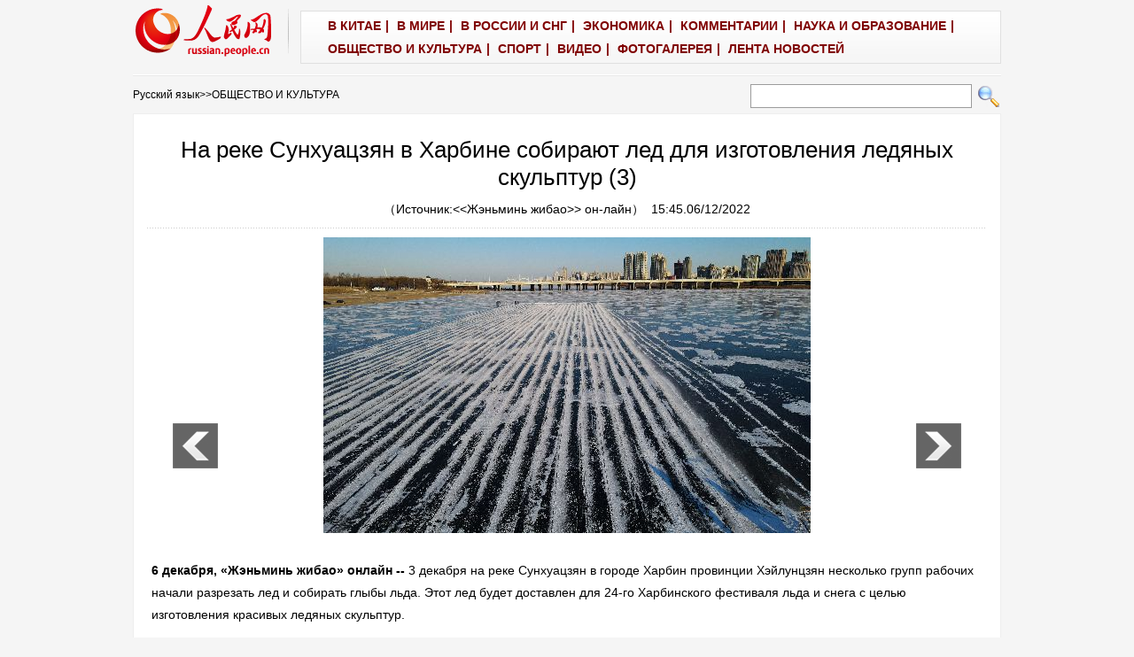

--- FILE ---
content_type: text/html
request_url: http://russian.people.com.cn/n3/2022/1206/c31516-10180391-3.html
body_size: 5718
content:
<!DOCTYPE html PUBLIC "-//W3C//DTD XHTML 1.0 Transitional//EN" "http://www.w3.org/TR/xhtml1/DTD/xhtml1-transitional.dtd">

<html xmlns="http://www.w3.org/1999/xhtml">

<head>

<meta http-equiv="content-type" content="text/html;charset=UTF-8"/>

<meta http-equiv="Content-Language" content="utf-8" />

<meta content="all" name="robots" />

<title>На реке Сунхуацзян в Харбине собирают лед для изготовления ледяных скульптур (3)</title>

<meta name="description" content="6 декабря, «Жэньминь жибао» онлайн -- 3 декабря на реке Сунхуацзян в городе Харбин провинции Хэйлу" />

<meta name="keywords" content="" />

<meta name="filetype" content="0">

<meta name="publishedtype" content="1">

<meta name="pagetype" content="1">

<meta name="catalogs" content="F_31516">

<meta name="contentid" content="F_10180391">

<meta name="publishdate" content="2022-12-06">

<meta name="author" content="F_989">

<meta name="source" content="Источник：<<Жэньминь жибао>> он-лайн Эксклюзив">

<meta name="editor" content="F_989">

<meta name="sourcetype" content="9">

<meta http-equiv="X-UA-Compatible" content="IE=10" />

<!-- style -->

<link rel="stylesheet" href="/img/2012gqwbc/page.css" type="text/css" media="all"  />

<link rel="stylesheet" href="/img/2012gqwbc/pageru.css" type="text/css" media="all"  />

<script type="text/javascript" src="/img/2012gqwbc/jquery-1.4.2.min.js"></script>

<script type="text/javascript">

$(document).ready(function()

{

	var $text = $(".pic").find("img").attr("alt");

	$(".pic_txt").text($text);

	$(".pic").find("img").attr({alt:""});

	function text_show(){

	 $(".pic_txt").show();

	 $(".pic_txt").animate({bottom:"0px"},0);

	 //$(".left_btn").css({display:"block"});

	 //$(".right_btn").css({display:"block"});

	}

	 

	$(".pic").mouseover(function(){text_show();}) 

	$(".pic_txt").mouseover(function(){text_show();})

	$(".left_btn").mouseover(function(){text_show();})

	$(".right_btn").mouseover(function(){text_show();})	 

	

	$(".pic").mouseout(function(){

	 	 //$(".pic_txt").hide();

	 	 $(".pic_txt").animate({bottom:"-80px"},0);

		 //$(".left_btn").css({display:"none"});

		 //$(".right_btn").css({display:"none"});	 

	})

})

</script>

<script language="JavaScript" src="/css/searchforeign.js"></script>

<script language="javascript" src="/css/russianfromsearch.js"></script>

<script>

function FieldSearchFormTwo_onsubmit(){

	var SQLTitle="";

	var tempstr = Trim(document.FieldSearchFormTwo.Content.value)

	if (tempstr!=""){

		var oldStr=tempstr;

		 var searchStr=searchWordPro(oldStr);

			SQLTitle=searchStr;

			document.FieldSearchFormTwo.searchword.value=SQLTitle;

			return true;

	}else

	{

	alert("Задан пустой поисковый запрос!");

	        return false;

	}

}



function searchWordPro(vsearchWord){

	var tempStr="";

	var isSpace=false;

	vsearchWord=alltrim(vsearchWord);

	var word_array =vsearchWord.split(" ");

	if(word_array.length<2) return vsearchWord;



	for (loop=0; loop < word_array.length;loop++)

	{

		if((alltrim(word_array[loop]).toLowerCase()=="or") ||(alltrim(word_array[loop]).toLowerCase()=="and")){

			return vsearchWord;

		}else{

			if(loop==0)

				tempStr=word_array[loop];

			else{

				if(alltrim(word_array[loop])!="")

					tempStr=tempStr+" and "+word_array[loop];

				}

		}

	}

	return tempStr;

}



function alltrim(a_strVarContent) 

{ 

var pos1, pos2, newstring; 

pos1 = 0; 

pos2 = 0; 

newstring = "" 

if ( a_strVarContent.length > 0 ) 

{ 

for( i=0; i<a_strVarContent.length; i++) 

{ 

if ( a_strVarContent.charAt(i) == " " ) 

pos1 = pos1 + 1; 

else 

break; 

} 



for( i=a_strVarContent.length-1; i>=0 ; i--) 

{ 

if ( a_strVarContent.charAt(i) == " " ) 

pos2 = pos2 + 1; 

else 

break; 

} 

newstring = a_strVarContent.substring(pos1, a_strVarContent.length-pos2) 

} 

return newstring; 

} 



function Trim(str){

 if(str.charAt(0) == " "){

  str = str.slice(1);

  str = Trim(str); 

 }

 return str;

}

</script>

</head>



<body>

<div class="top w980"> <span id="logo"><a href="http://russian.people.com.cn/" target="_blank"><img src="/img/2012gqwbc/images/logo_ew.gif" /></a></span>

  <div>
                    <font class="Apple-style-span" color="#800000"><a href="http://russian.people.com.cn/31521/index.html" target="_blank" style="color: black; " target='_blank'><font class="Apple-style-span" color="#800000">В КИТАЕ</font></a>|
                  
                  
                    <a href="http://russian.people.com.cn/31520/index.html" target="_blank" style="color: black; " target='_blank'><font class="Apple-style-span" color="#800000">В МИРЕ</font></a>|
                  
                  
                    <a href="http://russian.people.com.cn/31519/index.html" target="_blank" style="color: black; " target='_blank'><font class="Apple-style-span" color="#800000">В РОССИИ И СНГ</font></a>|
                  
                  
                    <a href="http://russian.people.com.cn/31518/index.html" target="_blank" style="color: black; " target='_blank'><font class="Apple-style-span" color="#800000">ЭКОНОМИКА</font></a>|
                  
                  
                    <a href="http://russian.people.com.cn/95181/index.html" target="_blank" style="color: black; " target='_blank'><font class="Apple-style-span" color="#800000">КОММЕНТАРИИ</font></a>|
                  
                  
                    <font class="Apple-style-span" color="#800000"><a href="http://russian.people.com.cn/31517/index.html" target="_blank" target='_blank'><font class="Apple-style-span" color="#800000">НАУКА И ОБРАЗОВАНИЕ</font></a>|
                  
                  
                    </font><a href="http://russian.people.com.cn/31516/index.html" target="_blank" style="color: black; " target='_blank'><font class="Apple-style-span" color="#800000">ОБЩЕСТВО И КУЛЬТУРА</font></a>|
                  
                  
                    <a href="http://russian.people.com.cn/31514/index.html" target="_blank" style="color: black; " target='_blank'><font class="Apple-style-span" color="#800000">СПОРТ</font></a>|
                  
                  
                    <a href="http://russian.people.com.cn/95197/index.html" target="_blank" style="color: black; " target='_blank'><font class="Apple-style-span" color="#800000">ВИДЕО</font></a>|
                  
				  
                    <a href="http://russian.people.com.cn/31513/index.html" target="_blank" style="color: black; " target='_blank'><font class="Apple-style-span" color="#800000">ФОТОГАЛЕРЕЯ</font></a>|
                  
		  
                    <a href="/102235/index.html" target="_blank" style="color: black; " target='_blank'><font class="Apple-style-span" color="#800000">ЛЕНТА НОВОСТЕЙ</font></a></font></div>

</div>

<form name="searchForm" method="post"  action="" onsubmit="return false;"><p class="w980 clear path"> <i><a href="http://russian.people.com.cn/" class="clink">Русский язык</a>&gt;&gt;<a href="http://russian.people.com.cn/31516/" class="clink">ОБЩЕСТВО И КУЛЬТУРА</a></i>  

<input name="names" id="names" type="text" class="input1" />

  <input type="image" name="button" id="button" value="search" src="/img/2012gqwbc/images/search.gif" onclick="search()" /></p></form>

<div class="wb_content w980">

  <h1>На реке Сунхуацзян в Харбине собирают лед для изготовления ледяных скульптур (3)</h1>

  <h3>（Источник:<a href="http://russian.people.com.cn/"><<Жэньминь жибао>> он-лайн</a>）&nbsp;&nbsp;15:45.06/12/2022</h3>

  <div class="line"></div>

  <div class="page_pic">

    <div class="pic"><a href="/n3/2022/1206/c31516-10180391-4.html"><img src="/NMediaFile/2022/1206/FOREIGN202212061546000592033225041.jpg" alt="На реке Сунхуацзян в Харбине собирают лед для изготовления ледяных скульптур" ></a>

      <div class="pic_txt"></div>

    </div>

    <div class="left_btn"><a href="/n3/2022/1206/c31516-10180391-2.html"></a></div>

    <div class="right_btn"><a href="/n3/2022/1206/c31516-10180391-4.html"></a></div>

  </div>
  
  <p><p>
	<strong>6 декабря, «Жэньминь жибао» онлайн -- </strong>3 декабря на реке Сунхуацзян в городе Харбин провинции Хэйлунцзян несколько групп рабочих начали разрезать лед и собирать глыбы льда. Этот лед будет доставлен для 24-го Харбинского фестиваля льда и снега с целью изготовления красивых ледяных скульптур.&nbsp;</p>
<br><center><a href="/n3/2022/1206/c31516-10180391.html" class="abl2">【1】</a><a href="/n3/2022/1206/c31516-10180391-2.html" class="abl2">【2】</a><a href="/n3/2022/1206/c31516-10180391-3.html" class="common_current_page">【3】</a><a href="/n3/2022/1206/c31516-10180391-4.html" class="abl2">【4】</a><a href="/n3/2022/1206/c31516-10180391-5.html" class="abl2">【5】</a><a href="/n3/2022/1206/c31516-10180391-6.html" class="abl2">【6】</a></center><br><center><table border="0" align="center" width="40%"><tr><td width="50%" align="center"><a href="/n3/2022/1206/c31516-10180391-2.html"><img src="/img/page/pre_ru.jpg" border="0"></a></td><td width="50%" align="center"><a href="/n3/2022/1206/c31516-10180391-4.html"><img src="/img/page/next_ru.jpg" border="0"></a></td></tr></table></center></p>

  <em>(Редактор:Deng&nbsp;Jie、Русская&nbsp;редакция)</em>
  
  <div class="wb_2 clear">
  	<div><img src="/NMediaFile/2014/1020/FOREIGN201410201659214936269728838.jpg" />
<b>Поделиться:</b>&nbsp;&nbsp;<a href="http://vk.com/renminribao_group" target="_blank">ВКонтакте</a><a href="https://www.facebook.com/moscowpeople" target="_blank">Facebook</a><a href="https://twitter.com/rus_renminwang" target="_blank">Twitter</a></div>
  </div>
  
  <div class="wb_1 clear">
  <h3>Рекомендуемые новости:</h3>
<ul><li><br><strong><a href="http://russian.people.com.cn/n3/2016/1216/c31521-9155647.html" target="_blank">[Китай]</a></strong> <a href="http://russian.people.com.cn/n3/2022/1012/c31521-10157041.html" target="_blank">
Си Цзиньпин и президент ФРГ Ф.-В. Штайнмайер обменялись поздравлениями по случаю 50-летия установления дипотношений<a></li><li><strong><a href="http://russian.people.com.cn/31518/index.html" target="_blank">[Экономика]</a></strong> <a href="http://russian.people.com.cn/n3/2022/1012/c31518-10157370.html" target="_blank">
Первый в Китае контейнеровоз на электротяге вместимостью 120 стандартных контейнеров отправился в первый рейс</a></li><li><strong><a href="http://russian.people.com.cn/n3/2017/0412/c31516-9201661.html" target="_blank">[Общество]</a></strong> <a href="http://russian.people.com.cn/n3/2022/1012/c31516-10157059.html" target="_blank">Рост доходов жителей Китая шел вровень с экономическим ростом страны в течение 10 лет<a></li><li><strong><a href="http://russian.people.com.cn/31520/index.html" target="_blank">[В мире]</a></strong> <a href="http://russian.people.com.cn/n3/2022/1012/c31520-10157102.html" target="_blank">
В США не хватает данных о расовой и этнической принадлежности для отслеживания системного расизма -- доклад</a></li><li><strong><a href="http://russian.people.com.cn/95181/index.html" target="_blank">[Комментарии]</a></strong> <a href="http://russian.people.com.cn/n3/2022/1010/c95181-10156162.html" target="_blank">КПК всегда сохраняет жизненную силу</a></li></ul>
  </div>

  <div class="line"></div>

  <!--<span><a href="/n3/2022/1206/c31516-10180391.html">【1】</a><a href="/n3/2022/1206/c31516-10180391-2.html">【2】</a><a href="/n3/2022/1206/c31516-10180391-3.html">【3】</a><a href="/n3/2022/1206/c31516-10180391-4.html">【4】</a><a href="/n3/2022/1206/c31516-10180391-5.html">【5】</a><a href="/n3/2022/1206/c31516-10180391-6.html">【6】</a></span>--> </div>





<div class="wb1_content w980 mt10 clear">
  <h2><b>ФОТО</b></h2>
  <ul><li><a href="http://russian.people.com.cn/n3/2022/1012/c31516-10157374.html" target="_blank"><img src="/NMediaFile/2022/1012/FOREIGN202210121551360740626118037.jpg" width="176" height="108" border="0" alt="В «китайской столице пионов» городе Хэцзэ производят фарфоровые пионы"/></a><i><a href="http://russian.people.com.cn/n3/2022/1012/c31516-10157374.html" target="_blank">В «китайской столице пионов» городе Хэцзэ производят фарфоровые пионы</a></i></li>
<li><a href="http://russian.people.com.cn/n3/2022/1012/c31518-10157352.html" target="_blank"><img src="/NMediaFile/2022/1012/FOREIGN202210121551357219011236023.jpg" width="176" height="108" border="0" alt="В провинции Гуандун увеличен объем производства отопительных приборов"/></a><i><a href="http://russian.people.com.cn/n3/2022/1012/c31518-10157352.html" target="_blank">В провинции Гуандун увеличен объем производства отопительных приборов</a></i></li>
<li><a href="http://russian.people.com.cn/n3/2022/1011/c31516-10156976.html" target="_blank"><img src="/NMediaFile/2022/1012/FOREIGN202210121551353695840320492.jpg" width="176" height="108" border="0" alt="В синьцзянском городе Карамай самый разгар сбора хлопка"/></a><i><a href="http://russian.people.com.cn/n3/2022/1011/c31516-10156976.html" target="_blank">В синьцзянском городе Карамай самый разгар сбора хлопка</a></i></li>
<li><a href="http://russian.people.com.cn/n3/2022/1011/c31516-10156861.html" target="_blank"><img src="/NMediaFile/2022/1012/FOREIGN202210121551350198136728717.jpg" width="176" height="108" border="0" alt="Осеннее настроение на берегу озера Синкайху"/></a><i><a href="http://russian.people.com.cn/n3/2022/1011/c31516-10156861.html" target="_blank">Осеннее настроение на берегу озера Синкайху</a></i></li>
<li><a href="http://russian.people.com.cn/n3/2022/1011/c31516-10156831.html" target="_blank"><img src="/NMediaFile/2022/1012/FOREIGN202210121551346689332427863.jpg" width="176" height="108" border="0" alt="Умер единственный в Китае самец манула, содержащийся в неволе"/></a><i><a href="http://russian.people.com.cn/n3/2022/1011/c31516-10156831.html" target="_blank">Умер единственный в Китае самец манула, содержащийся в неволе</a></i></li>
</ul>
</div>



<div class="wb2_content w980 mt10 clear">

  <div class="wb_left fl">

    

    

    <h2><b>Оставить комментарий</b></h2>

    <form action="http://103.42.76.205/russia/index.php/Comment/insercomment" id="form" name="form" method="post" accept-charset="utf-8">
        <input type = "hidden" name = "type" value = "0">
        <input type = "hidden" name = "news_id" id = "news_id" value = "10180391">
        <input type = "hidden" name = "news_url" value = "http://russian.people.com.cn/n3/2022/1206/c31516-10180391.html">
        <input type = "hidden" name = "news_title" value = 'На реке Сунхуацзян в Харбине собирают лед для изготовления ледяных скульптур (3)'>
        <input type = "hidden" name = "node_id" value = "31516">

    <table border="0" align="center" cellpadding="0" cellspacing="15" class="ly">

      <tr>

        <td>Имя:<input type="text"  name="uid" id="uid" /></td>

        <td>&nbsp;</td>

      </tr>

      <tr>

        <td><textarea  name="comment" id="comment" cols="45" rows="5"></textarea></td>

        <td><input  type="image" src="/img/2012gqwbc/images/ew1.gif" onclick="chake_submit()" />

        <a href="http://103.42.76.205/russia/index.php/comment/netuser/10180391" target="_blank"><img src="/img/2012gqwbc/images/ew2.gif" width="90" height="25" /></a>

        </td>

      </tr>

    </table></form>
    
    <div class="ly_1 clearfix">
    	
  	</div>
    
    <div class="wb_3 clear">
      		<h3>ИноСМИ</h3>
			<ul><li><a href="https://svpressa.ru/politic/article/340942/" target="_blank"><img src="/NMediaFile/2022/0725/FOREIGN202207251048533374735129678.jpg" width="70" height="50" alt="Взгляд из Минска: Братство «по-украински» или хотят ли белорусы войны"/></a><a href="https://svpressa.ru/politic/article/340942/" target="_blank">Взгляд из Минска: Братство «по-украински» или хотят ли белорусы войны</a></li>
<li><a href="https://svpressa.ru/economy/article/340934/" target="_blank"><img src="/NMediaFile/2022/0725/FOREIGN202207251047272138169840356.jpg" width="70" height="50" alt="Российскую экономику никто и не собирался возрождать"/></a><a href="https://svpressa.ru/economy/article/340934/" target="_blank">Российскую экономику никто и не собирался возрождать</a></li>
<li><a href="https://svpressa.ru/society/article/340895/" target="_blank"><img src="/NMediaFile/2022/0725/FOREIGN202207251045487156580605677.jpg" width="70" height="50" alt="А помнишь, как играли в неглиже, на палубе и в теннис — Фаберже…"/></a><a href="https://svpressa.ru/society/article/340895/" target="_blank">А помнишь, как играли в неглиже, на палубе и в теннис — Фаберже…</a></li>
</ul>
      </div>
    
  </div>

  <div class="wb_right fr">

    <h2><b>Новости</b></h2>
    <ul class="fl list_14 l_h24"><li><a href='/n3/2022/1206/c31516-10180391.html' target="_blank">На реке Сунхуацзян в Харбине собирают лед для изготовления ледяных скульптур</a></li>
<li><a href='/n3/2022/1206/c31516-10180372.html' target="_blank">В континентальной части Китая за сутки зафиксировано 4 988 новых подтвержденных случаев локального заражения COVID-19</a></li>
<li><a href='/n3/2022/1206/c31516-10180369.html' target="_blank">В провинции Гуйчжоу впервые обнаружен древний биологический вид – пресноводная губка</a></li>
<li><a href='/n3/2022/1206/c31516-10180352.html' target="_blank">Оценивание профессиональных компетенций фермеров в регионах Китая</a></li>

</ul>

  </div>

  <div><img src="/img/2012gqwbc/images/bt.gif" width="981" height="1" /></div>

</div>

<div id="copyright"></div>

<img src="http://counter.people.cn:8000/d.gif?id=10180391" width=0 height=0 style="display:none;">
<script src="/img/FOREIGN/2015/11/212722/js/jquery.cookie.js" type="text/javascript"></script>
<script type="text/javascript">
function chake_submit(){
	var uid = $('#uid').val();  
	var comment = $('#comment').val(); 
	var news_id = $('#news_id').val();

	var cookies_newsid = $.cookie(news_id);
	if (cookies_newsid == comment){
		alert('Пожалуйста, не отправляйте комментарий повторно');
		return false;
	}else{
		if(uid == ''){
			alert('Введите имя пользователя');
			return false;
		}
		if(comment == ''){
		   alert('Введите текст сообщения');
		   return false;
		}
		$.cookie(news_id, comment, { expires: 1 }); 
		document.getElementById('form').submit();  
	}
}
</script>
<script src="/css/2010tianrun/webdig_test.js" language="javascript" type="text/javascript"></script>

</body>

</html>

